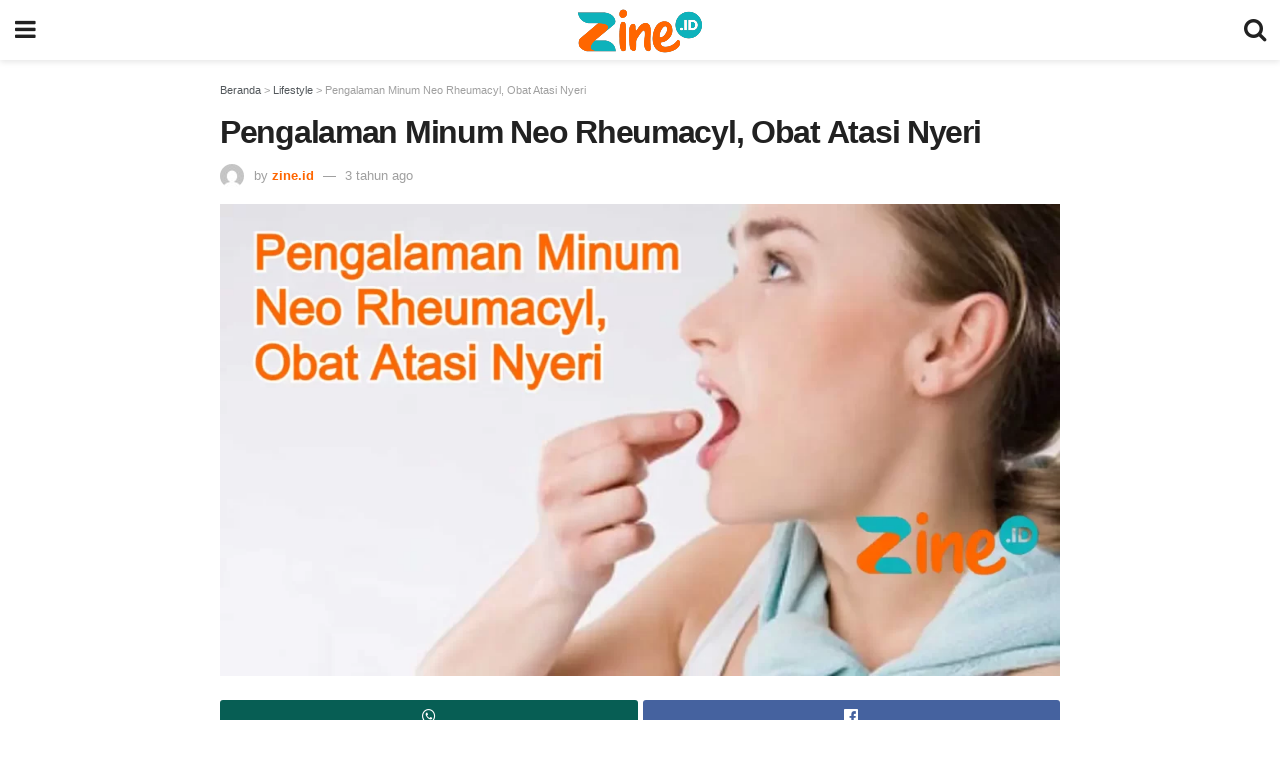

--- FILE ---
content_type: text/html; charset=utf-8
request_url: https://www.zine.id/pengalaman-minum-neo-rheumacyl/amp/
body_size: 15216
content:
<!DOCTYPE html>
<html amp lang="id" data-amp-auto-lightbox-disable transformed="self;v=1" i-amphtml-layout="" i-amphtml-no-boilerplate="">
<head><meta charset="utf-8"><meta name="viewport" content="width=device-width,minimum-scale=1,maximum-scale=1,user-scalable=no"><link rel="preconnect" href="https://cdn.ampproject.org"><style amp-runtime="" i-amphtml-version="012512221826001">html{overflow-x:hidden!important}html.i-amphtml-fie{height:100%!important;width:100%!important}html:not([amp4ads]),html:not([amp4ads]) body{height:auto!important}html:not([amp4ads]) body{margin:0!important}body{-webkit-text-size-adjust:100%;-moz-text-size-adjust:100%;-ms-text-size-adjust:100%;text-size-adjust:100%}html.i-amphtml-singledoc.i-amphtml-embedded{-ms-touch-action:pan-y pinch-zoom;touch-action:pan-y pinch-zoom}html.i-amphtml-fie>body,html.i-amphtml-singledoc>body{overflow:visible!important}html.i-amphtml-fie:not(.i-amphtml-inabox)>body,html.i-amphtml-singledoc:not(.i-amphtml-inabox)>body{position:relative!important}html.i-amphtml-ios-embed-legacy>body{overflow-x:hidden!important;overflow-y:auto!important;position:absolute!important}html.i-amphtml-ios-embed{overflow-y:auto!important;position:static}#i-amphtml-wrapper{overflow-x:hidden!important;overflow-y:auto!important;position:absolute!important;top:0!important;left:0!important;right:0!important;bottom:0!important;margin:0!important;display:block!important}html.i-amphtml-ios-embed.i-amphtml-ios-overscroll,html.i-amphtml-ios-embed.i-amphtml-ios-overscroll>#i-amphtml-wrapper{-webkit-overflow-scrolling:touch!important}#i-amphtml-wrapper>body{position:relative!important;border-top:1px solid transparent!important}#i-amphtml-wrapper+body{visibility:visible}#i-amphtml-wrapper+body .i-amphtml-lightbox-element,#i-amphtml-wrapper+body[i-amphtml-lightbox]{visibility:hidden}#i-amphtml-wrapper+body[i-amphtml-lightbox] .i-amphtml-lightbox-element{visibility:visible}#i-amphtml-wrapper.i-amphtml-scroll-disabled,.i-amphtml-scroll-disabled{overflow-x:hidden!important;overflow-y:hidden!important}amp-instagram{padding:54px 0px 0px!important;background-color:#fff}amp-iframe iframe{box-sizing:border-box!important}[amp-access][amp-access-hide]{display:none}[subscriptions-dialog],body:not(.i-amphtml-subs-ready) [subscriptions-action],body:not(.i-amphtml-subs-ready) [subscriptions-section]{display:none!important}amp-experiment,amp-live-list>[update]{display:none}amp-list[resizable-children]>.i-amphtml-loading-container.amp-hidden{display:none!important}amp-list [fetch-error],amp-list[load-more] [load-more-button],amp-list[load-more] [load-more-end],amp-list[load-more] [load-more-failed],amp-list[load-more] [load-more-loading]{display:none}amp-list[diffable] div[role=list]{display:block}amp-story-page,amp-story[standalone]{min-height:1px!important;display:block!important;height:100%!important;margin:0!important;padding:0!important;overflow:hidden!important;width:100%!important}amp-story[standalone]{background-color:#000!important;position:relative!important}amp-story-page{background-color:#757575}amp-story .amp-active>div,amp-story .i-amphtml-loader-background{display:none!important}amp-story-page:not(:first-of-type):not([distance]):not([active]){transform:translateY(1000vh)!important}amp-autocomplete{position:relative!important;display:inline-block!important}amp-autocomplete>input,amp-autocomplete>textarea{padding:0.5rem;border:1px solid rgba(0,0,0,.33)}.i-amphtml-autocomplete-results,amp-autocomplete>input,amp-autocomplete>textarea{font-size:1rem;line-height:1.5rem}[amp-fx^=fly-in]{visibility:hidden}amp-script[nodom],amp-script[sandboxed]{position:fixed!important;top:0!important;width:1px!important;height:1px!important;overflow:hidden!important;visibility:hidden}
/*# sourceURL=/css/ampdoc.css*/[hidden]{display:none!important}.i-amphtml-element{display:inline-block}.i-amphtml-blurry-placeholder{transition:opacity 0.3s cubic-bezier(0.0,0.0,0.2,1)!important;pointer-events:none}[layout=nodisplay]:not(.i-amphtml-element){display:none!important}.i-amphtml-layout-fixed,[layout=fixed][width][height]:not(.i-amphtml-layout-fixed){display:inline-block;position:relative}.i-amphtml-layout-responsive,[layout=responsive][width][height]:not(.i-amphtml-layout-responsive),[width][height][heights]:not([layout]):not(.i-amphtml-layout-responsive),[width][height][sizes]:not(img):not([layout]):not(.i-amphtml-layout-responsive){display:block;position:relative}.i-amphtml-layout-intrinsic,[layout=intrinsic][width][height]:not(.i-amphtml-layout-intrinsic){display:inline-block;position:relative;max-width:100%}.i-amphtml-layout-intrinsic .i-amphtml-sizer{max-width:100%}.i-amphtml-intrinsic-sizer{max-width:100%;display:block!important}.i-amphtml-layout-container,.i-amphtml-layout-fixed-height,[layout=container],[layout=fixed-height][height]:not(.i-amphtml-layout-fixed-height){display:block;position:relative}.i-amphtml-layout-fill,.i-amphtml-layout-fill.i-amphtml-notbuilt,[layout=fill]:not(.i-amphtml-layout-fill),body noscript>*{display:block;overflow:hidden!important;position:absolute;top:0;left:0;bottom:0;right:0}body noscript>*{position:absolute!important;width:100%;height:100%;z-index:2}body noscript{display:inline!important}.i-amphtml-layout-flex-item,[layout=flex-item]:not(.i-amphtml-layout-flex-item){display:block;position:relative;-ms-flex:1 1 auto;flex:1 1 auto}.i-amphtml-layout-fluid{position:relative}.i-amphtml-layout-size-defined{overflow:hidden!important}.i-amphtml-layout-awaiting-size{position:absolute!important;top:auto!important;bottom:auto!important}i-amphtml-sizer{display:block!important}@supports (aspect-ratio:1/1){i-amphtml-sizer.i-amphtml-disable-ar{display:none!important}}.i-amphtml-blurry-placeholder,.i-amphtml-fill-content{display:block;height:0;max-height:100%;max-width:100%;min-height:100%;min-width:100%;width:0;margin:auto}.i-amphtml-layout-size-defined .i-amphtml-fill-content{position:absolute;top:0;left:0;bottom:0;right:0}.i-amphtml-replaced-content,.i-amphtml-screen-reader{padding:0!important;border:none!important}.i-amphtml-screen-reader{position:fixed!important;top:0px!important;left:0px!important;width:4px!important;height:4px!important;opacity:0!important;overflow:hidden!important;margin:0!important;display:block!important;visibility:visible!important}.i-amphtml-screen-reader~.i-amphtml-screen-reader{left:8px!important}.i-amphtml-screen-reader~.i-amphtml-screen-reader~.i-amphtml-screen-reader{left:12px!important}.i-amphtml-screen-reader~.i-amphtml-screen-reader~.i-amphtml-screen-reader~.i-amphtml-screen-reader{left:16px!important}.i-amphtml-unresolved{position:relative;overflow:hidden!important}.i-amphtml-select-disabled{-webkit-user-select:none!important;-ms-user-select:none!important;user-select:none!important}.i-amphtml-notbuilt,[layout]:not(.i-amphtml-element),[width][height][heights]:not([layout]):not(.i-amphtml-element),[width][height][sizes]:not(img):not([layout]):not(.i-amphtml-element){position:relative;overflow:hidden!important;color:transparent!important}.i-amphtml-notbuilt:not(.i-amphtml-layout-container)>*,[layout]:not([layout=container]):not(.i-amphtml-element)>*,[width][height][heights]:not([layout]):not(.i-amphtml-element)>*,[width][height][sizes]:not([layout]):not(.i-amphtml-element)>*{display:none}amp-img:not(.i-amphtml-element)[i-amphtml-ssr]>img.i-amphtml-fill-content{display:block}.i-amphtml-notbuilt:not(.i-amphtml-layout-container),[layout]:not([layout=container]):not(.i-amphtml-element),[width][height][heights]:not([layout]):not(.i-amphtml-element),[width][height][sizes]:not(img):not([layout]):not(.i-amphtml-element){color:transparent!important;line-height:0!important}.i-amphtml-ghost{visibility:hidden!important}.i-amphtml-element>[placeholder],[layout]:not(.i-amphtml-element)>[placeholder],[width][height][heights]:not([layout]):not(.i-amphtml-element)>[placeholder],[width][height][sizes]:not([layout]):not(.i-amphtml-element)>[placeholder]{display:block;line-height:normal}.i-amphtml-element>[placeholder].amp-hidden,.i-amphtml-element>[placeholder].hidden{visibility:hidden}.i-amphtml-element:not(.amp-notsupported)>[fallback],.i-amphtml-layout-container>[placeholder].amp-hidden,.i-amphtml-layout-container>[placeholder].hidden{display:none}.i-amphtml-layout-size-defined>[fallback],.i-amphtml-layout-size-defined>[placeholder]{position:absolute!important;top:0!important;left:0!important;right:0!important;bottom:0!important;z-index:1}amp-img[i-amphtml-ssr]:not(.i-amphtml-element)>[placeholder]{z-index:auto}.i-amphtml-notbuilt>[placeholder]{display:block!important}.i-amphtml-hidden-by-media-query{display:none!important}.i-amphtml-element-error{background:red!important;color:#fff!important;position:relative!important}.i-amphtml-element-error:before{content:attr(error-message)}i-amp-scroll-container,i-amphtml-scroll-container{position:absolute;top:0;left:0;right:0;bottom:0;display:block}i-amp-scroll-container.amp-active,i-amphtml-scroll-container.amp-active{overflow:auto;-webkit-overflow-scrolling:touch}.i-amphtml-loading-container{display:block!important;pointer-events:none;z-index:1}.i-amphtml-notbuilt>.i-amphtml-loading-container{display:block!important}.i-amphtml-loading-container.amp-hidden{visibility:hidden}.i-amphtml-element>[overflow]{cursor:pointer;position:relative;z-index:2;visibility:hidden;display:initial;line-height:normal}.i-amphtml-layout-size-defined>[overflow]{position:absolute}.i-amphtml-element>[overflow].amp-visible{visibility:visible}template{display:none!important}.amp-border-box,.amp-border-box *,.amp-border-box :after,.amp-border-box :before{box-sizing:border-box}amp-pixel{display:none!important}amp-analytics,amp-auto-ads,amp-story-auto-ads{position:fixed!important;top:0!important;width:1px!important;height:1px!important;overflow:hidden!important;visibility:hidden}amp-story{visibility:hidden!important}html.i-amphtml-fie>amp-analytics{position:initial!important}[visible-when-invalid]:not(.visible),form [submit-error],form [submit-success],form [submitting]{display:none}amp-accordion{display:block!important}@media (min-width:1px){:where(amp-accordion>section)>:first-child{margin:0;background-color:#efefef;padding-right:20px;border:1px solid #dfdfdf}:where(amp-accordion>section)>:last-child{margin:0}}amp-accordion>section{float:none!important}amp-accordion>section>*{float:none!important;display:block!important;overflow:hidden!important;position:relative!important}amp-accordion,amp-accordion>section{margin:0}amp-accordion:not(.i-amphtml-built)>section>:last-child{display:none!important}amp-accordion:not(.i-amphtml-built)>section[expanded]>:last-child{display:block!important}
/*# sourceURL=/css/ampshared.css*/</style><meta name="amp-to-amp-navigation" content="AMP-Redirect-To; AMP.navigateTo"><meta name="description" content="Neo Rheumacyl adalah obat pegal linu yang dipakai banyak orang. Sebelumnya mencoba Anda bisa simak pengalaman minum Neo Rheumacyl."><meta property="og:locale" content="id_ID"><meta property="og:type" content="article"><meta property="og:title" content="Pengalaman Minum Neo Rheumacyl, Obat Atasi Nyeri - Zine.ID"><meta property="og:description" content="Neo Rheumacyl adalah obat pegal linu yang dipakai banyak orang. Sebelumnya mencoba Anda bisa simak pengalaman minum Neo Rheumacyl."><meta property="og:url" content="https://www.zine.id/pengalaman-minum-neo-rheumacyl/"><meta property="og:site_name" content="Zine.ID"><meta property="article:publisher" content="https://www.facebook.com/Zineid-166320342193316"><meta property="article:author" content="https://web.facebook.com/zinedotid"><meta property="article:published_time" content="2023-01-17T13:34:47+00:00"><meta property="article:modified_time" content="2023-01-17T13:34:48+00:00"><meta property="og:image" content="https://www.zine.id/wp-content/uploads/2023/01/Pengalaman-Minum-Neo-Rheumacyl.webp"><meta property="og:image:width" content="1280"><meta property="og:image:height" content="720"><meta property="og:image:type" content="image/webp"><meta name="author" content="zine.id"><meta name="twitter:card" content="summary_large_image"><meta name="twitter:label1" content="Ditulis oleh"><meta name="twitter:data1" content="zine.id"><meta name="twitter:label2" content="Estimasi waktu membaca"><meta name="twitter:data2" content="7 menit"><meta name="msapplication-TileImage" content="https://www.zine.id/wp-content/uploads/2024/04/favicon.png"><meta name="robots" content="index, follow, max-image-preview:large, max-snippet:-1, max-video-preview:-1"><meta name="generator" content="AMP Plugin v2.5.5; mode=reader; theme=legacy"><meta name="generator" content="WordPress 6.9"><script async="" src="https://cdn.ampproject.org/v0.mjs" type="module" crossorigin="anonymous"></script><script async nomodule src="https://cdn.ampproject.org/v0.js" crossorigin="anonymous"></script><script src="https://cdn.ampproject.org/v0/amp-analytics-0.1.mjs" async="" custom-element="amp-analytics" type="module" crossorigin="anonymous"></script><script async nomodule src="https://cdn.ampproject.org/v0/amp-analytics-0.1.js" crossorigin="anonymous" custom-element="amp-analytics"></script><script src="https://cdn.ampproject.org/v0/amp-auto-ads-0.1.mjs" async="" custom-element="amp-auto-ads" type="module" crossorigin="anonymous"></script><script async nomodule src="https://cdn.ampproject.org/v0/amp-auto-ads-0.1.js" crossorigin="anonymous" custom-element="amp-auto-ads"></script><script custom-element="amp-form" src="https://cdn.ampproject.org/v0/amp-form-0.1.mjs" async type="module" crossorigin="anonymous"></script><script async nomodule src="https://cdn.ampproject.org/v0/amp-form-0.1.js" crossorigin="anonymous" custom-element="amp-form"></script><script custom-element="amp-sidebar" src="https://cdn.ampproject.org/v0/amp-sidebar-0.1.mjs" async type="module" crossorigin="anonymous"></script><script async nomodule src="https://cdn.ampproject.org/v0/amp-sidebar-0.1.js" crossorigin="anonymous" custom-element="amp-sidebar"></script><link rel="icon" href="https://www.zine.id/wp-content/uploads/2024/04/favicon-75x75.png" sizes="32x32"><link rel="icon" href="https://www.zine.id/wp-content/uploads/2024/04/favicon.png" sizes="192x192"><link href="https://maxcdn.bootstrapcdn.com/font-awesome/4.7.0/css/font-awesome.min.css" rel="stylesheet" type="text/css"><style amp-custom="">#amp-mobile-version-switcher{left:0;position:absolute;width:100%;z-index:100}#amp-mobile-version-switcher>a{background-color:#444;border:0;color:#eaeaea;display:block;font-family:-apple-system,BlinkMacSystemFont,Segoe UI,Roboto,Oxygen-Sans,Ubuntu,Cantarell,Helvetica Neue,sans-serif;font-size:16px;font-weight:600;padding:15px 0;text-align:center;-webkit-text-decoration:none;text-decoration:none}#amp-mobile-version-switcher>a:active,#amp-mobile-version-switcher>a:focus,#amp-mobile-version-switcher>a:hover{-webkit-text-decoration:underline;text-decoration:underline}:root :where(p.has-background){padding:1.25em 2.375em}:where(p.has-text-color:not(.has-link-color)) a{color:inherit}.wp-block-image>a,.wp-block-image>figure>a{display:inline-block}.wp-block-image amp-img{box-sizing:border-box;height:auto;max-width:100%;vertical-align:bottom}.wp-block-image[data-amp-original-style*=border-radius] amp-img,.wp-block-image[data-amp-original-style*=border-radius]>a{border-radius:inherit}.wp-block-image :where(figcaption){margin-bottom:1em;margin-top:.5em}.wp-block-image figure{margin:0}@keyframes show-content-image{0%{visibility:hidden}99%{visibility:hidden}to{visibility:visible}}@keyframes turn-on-visibility{0%{opacity:0}to{opacity:1}}@keyframes turn-off-visibility{0%{opacity:1;visibility:visible}99%{opacity:0;visibility:visible}to{opacity:0;visibility:hidden}}@keyframes lightbox-zoom-in{0%{transform:translate(calc(( -100vw + var(--wp--lightbox-scrollbar-width) ) / 2 + var(--wp--lightbox-initial-left-position)),calc(-50vh + var(--wp--lightbox-initial-top-position))) scale(var(--wp--lightbox-scale))}to{transform:translate(-50%,-50%) scale(1)}}@keyframes lightbox-zoom-out{0%{transform:translate(-50%,-50%) scale(1);visibility:visible}99%{visibility:visible}to{transform:translate(calc(( -100vw + var(--wp--lightbox-scrollbar-width) ) / 2 + var(--wp--lightbox-initial-left-position)),calc(-50vh + var(--wp--lightbox-initial-top-position))) scale(var(--wp--lightbox-scale));visibility:hidden}}ul{box-sizing:border-box}:root :where(.wp-block-list.has-background){padding:1.25em 2.375em}:where(.wp-block-button__link){border-radius:9999px;box-shadow:none;padding:calc(.667em + 2px) calc(1.333em + 2px);text-decoration:none}:root :where(.wp-block-button .wp-block-button__link.is-style-outline),:root :where(.wp-block-button.is-style-outline>.wp-block-button__link){border:2px solid;padding:.667em 1.333em}:root :where(.wp-block-button .wp-block-button__link.is-style-outline:not(.has-text-color)),:root :where(.wp-block-button.is-style-outline>.wp-block-button__link:not(.has-text-color)){color:currentColor}:root :where(.wp-block-button .wp-block-button__link.is-style-outline:not(.has-background)),:root :where(.wp-block-button.is-style-outline>.wp-block-button__link:not(.has-background)){background-color:initial;background-image:none}:where(.wp-block-columns){margin-bottom:1.75em}:where(.wp-block-columns.has-background){padding:1.25em 2.375em}:where(.wp-block-post-comments input[type=submit]){border:none}:where(.wp-block-cover-image:not(.has-text-color)),:where(.wp-block-cover:not(.has-text-color)){color:#fff}:where(.wp-block-cover-image.is-light:not(.has-text-color)),:where(.wp-block-cover.is-light:not(.has-text-color)){color:#000}:root :where(.wp-block-cover h1:not(.has-text-color)),:root :where(.wp-block-cover h2:not(.has-text-color)),:root :where(.wp-block-cover h3:not(.has-text-color)),:root :where(.wp-block-cover h4:not(.has-text-color)),:root :where(.wp-block-cover h5:not(.has-text-color)),:root :where(.wp-block-cover h6:not(.has-text-color)),:root :where(.wp-block-cover p:not(.has-text-color)){color:inherit}:where(.wp-block-file){margin-bottom:1.5em}:where(.wp-block-file__button){border-radius:2em;display:inline-block;padding:.5em 1em}:where(.wp-block-file__button):where(a):active,:where(.wp-block-file__button):where(a):focus,:where(.wp-block-file__button):where(a):hover,:where(.wp-block-file__button):where(a):visited{box-shadow:none;color:#fff;opacity:.85;text-decoration:none}:where(.wp-block-form-input__input){font-size:1em;margin-bottom:.5em;padding:0 .5em}:where(.wp-block-form-input__input)[type=date],:where(.wp-block-form-input__input)[type=datetime-local],:where(.wp-block-form-input__input)[type=datetime],:where(.wp-block-form-input__input)[type=email],:where(.wp-block-form-input__input)[type=month],:where(.wp-block-form-input__input)[type=number],:where(.wp-block-form-input__input)[type=password],:where(.wp-block-form-input__input)[type=search],:where(.wp-block-form-input__input)[type=tel],:where(.wp-block-form-input__input)[type=text],:where(.wp-block-form-input__input)[type=time],:where(.wp-block-form-input__input)[type=url],:where(.wp-block-form-input__input)[type=week]{border-style:solid;border-width:1px;line-height:2;min-height:2em}:where(.wp-block-group.wp-block-group-is-layout-constrained){position:relative}.wp-block-image>a,.wp-block-image>figure>a{display:inline-block}.wp-block-image amp-img{box-sizing:border-box;height:auto;max-width:100%;vertical-align:bottom}.wp-block-image[data-amp-original-style*=border-radius] amp-img,.wp-block-image[data-amp-original-style*=border-radius]>a{border-radius:inherit}.wp-block-image :where(figcaption){margin-bottom:1em;margin-top:.5em}.wp-block-image figure{margin:0}@keyframes show-content-image{0%{visibility:hidden}99%{visibility:hidden}to{visibility:visible}}@keyframes turn-on-visibility{0%{opacity:0}to{opacity:1}}@keyframes turn-off-visibility{0%{opacity:1;visibility:visible}99%{opacity:0;visibility:visible}to{opacity:0;visibility:hidden}}@keyframes lightbox-zoom-in{0%{transform:translate(calc(( -100vw + var(--wp--lightbox-scrollbar-width) ) / 2 + var(--wp--lightbox-initial-left-position)),calc(-50vh + var(--wp--lightbox-initial-top-position))) scale(var(--wp--lightbox-scale))}to{transform:translate(-50%,-50%) scale(1)}}@keyframes lightbox-zoom-out{0%{transform:translate(-50%,-50%) scale(1);visibility:visible}99%{visibility:visible}to{transform:translate(calc(( -100vw + var(--wp--lightbox-scrollbar-width) ) / 2 + var(--wp--lightbox-initial-left-position)),calc(-50vh + var(--wp--lightbox-initial-top-position))) scale(var(--wp--lightbox-scale));visibility:hidden}}:where(.wp-block-latest-comments:not([data-amp-original-style*=line-height] .wp-block-latest-comments__comment)){line-height:1.1}:where(.wp-block-latest-comments:not([data-amp-original-style*=line-height] .wp-block-latest-comments__comment-excerpt p)){line-height:1.8}:root :where(.wp-block-latest-posts.is-grid){padding:0}:root :where(.wp-block-latest-posts.wp-block-latest-posts__list){padding-left:0}ul{box-sizing:border-box}:root :where(.wp-block-list.has-background){padding:1.25em 2.375em}:where(.wp-block-navigation.has-background .wp-block-navigation-item a:not(.wp-element-button)),:where(.wp-block-navigation.has-background .wp-block-navigation-submenu a:not(.wp-element-button)){padding:.5em 1em}:where(.wp-block-navigation .wp-block-navigation__submenu-container .wp-block-navigation-item a:not(.wp-element-button)),:where(.wp-block-navigation .wp-block-navigation__submenu-container .wp-block-navigation-submenu a:not(.wp-element-button)),:where(.wp-block-navigation .wp-block-navigation__submenu-container .wp-block-navigation-submenu button.wp-block-navigation-item__content),:where(.wp-block-navigation .wp-block-navigation__submenu-container .wp-block-pages-list__item button.wp-block-navigation-item__content){padding:.5em 1em}@keyframes overlay-menu__fade-in-animation{0%{opacity:0;transform:translateY(.5em)}to{opacity:1;transform:translateY(0)}}:root :where(p.has-background){padding:1.25em 2.375em}:where(p.has-text-color:not(.has-link-color)) a{color:inherit}:where(.wp-block-post-comments-form input:not([type=submit])),:where(.wp-block-post-comments-form textarea){border:1px solid #949494;font-family:inherit;font-size:1em}:where(.wp-block-post-comments-form input:where(:not([type=submit]):not([type=checkbox]))),:where(.wp-block-post-comments-form textarea){padding:calc(.667em + 2px)}:where(.wp-block-post-excerpt){box-sizing:border-box;margin-bottom:var(--wp--style--block-gap);margin-top:var(--wp--style--block-gap)}:where(.wp-block-preformatted.has-background){padding:1.25em 2.375em}:where(.wp-block-search__button){border:1px solid #ccc;padding:6px 10px}:where(.wp-block-search__input){appearance:none;border:1px solid #949494;flex-grow:1;font-family:inherit;font-size:inherit;font-style:inherit;font-weight:inherit;letter-spacing:inherit;line-height:inherit;margin-left:0;margin-right:0;min-width:3rem;padding:8px;text-transform:inherit}:where(.wp-block-search__input):not(#_#_#_#_#_#_#_){text-decoration:unset}:where(.wp-block-search__button-inside .wp-block-search__inside-wrapper){background-color:#fff;border:1px solid #949494;box-sizing:border-box;padding:4px}:where(.wp-block-search__button-inside .wp-block-search__inside-wrapper) :where(.wp-block-search__button){padding:4px 8px}:root :where(.wp-block-separator.is-style-dots){height:auto;line-height:1;text-align:center}:root :where(.wp-block-separator.is-style-dots):before{color:currentColor;content:"···";font-family:serif;font-size:1.5em;letter-spacing:2em;padding-left:2em}:root :where(.wp-block-site-logo.is-style-rounded){border-radius:9999px}:root :where(.wp-block-social-links .wp-social-link a){padding:.25em}:root :where(.wp-block-social-links.is-style-logos-only .wp-social-link a){padding:0}:root :where(.wp-block-social-links.is-style-pill-shape .wp-social-link a){padding-left:.6666666667em;padding-right:.6666666667em}:root :where(.wp-block-tag-cloud.is-style-outline){display:flex;flex-wrap:wrap;gap:1ch}:root :where(.wp-block-tag-cloud.is-style-outline a){border:1px solid;margin-right:0;padding:1ch 2ch}:root :where(.wp-block-tag-cloud.is-style-outline a):not(#_#_#_#_#_#_#_#_){font-size:unset;text-decoration:none}:root :where(.wp-block-table-of-contents){box-sizing:border-box}:where(.wp-block-term-description){box-sizing:border-box;margin-bottom:var(--wp--style--block-gap);margin-top:var(--wp--style--block-gap)}:where(pre.wp-block-verse){font-family:inherit}:root{--wp-block-synced-color:#7a00df;--wp-block-synced-color--rgb:122,0,223;--wp-bound-block-color:var(--wp-block-synced-color);--wp-editor-canvas-background:#ddd;--wp-admin-theme-color:#007cba;--wp-admin-theme-color--rgb:0,124,186;--wp-admin-theme-color-darker-10:#006ba1;--wp-admin-theme-color-darker-10--rgb:0,107,160.5;--wp-admin-theme-color-darker-20:#005a87;--wp-admin-theme-color-darker-20--rgb:0,90,135;--wp-admin-border-width-focus:2px}@media (min-resolution:192dpi){:root{--wp-admin-border-width-focus:1.5px}}:root{--wp--preset--font-size--normal:16px;--wp--preset--font-size--huge:42px}.screen-reader-text{border:0;clip-path:inset(50%);height:1px;margin:-1px;overflow:hidden;padding:0;position:absolute;width:1px}.screen-reader-text:not(#_#_#_#_#_#_#_){word-wrap:normal}.screen-reader-text:focus{background-color:#ddd;clip-path:none;color:#444;display:block;font-size:1em;height:auto;left:5px;line-height:normal;padding:15px 23px 14px;text-decoration:none;top:5px;width:auto;z-index:100000}html :where(.has-border-color){border-style:solid}html :where([data-amp-original-style*=border-top-color]){border-top-style:solid}html :where([data-amp-original-style*=border-right-color]){border-right-style:solid}html :where([data-amp-original-style*=border-bottom-color]){border-bottom-style:solid}html :where([data-amp-original-style*=border-left-color]){border-left-style:solid}html :where([data-amp-original-style*=border-width]){border-style:solid}html :where([data-amp-original-style*=border-top-width]){border-top-style:solid}html :where([data-amp-original-style*=border-right-width]){border-right-style:solid}html :where([data-amp-original-style*=border-bottom-width]){border-bottom-style:solid}html :where([data-amp-original-style*=border-left-width]){border-left-style:solid}html :where(amp-img[class*=wp-image-]),html :where(amp-anim[class*=wp-image-]){height:auto;max-width:100%}:where(figure){margin:0 0 1em}html :where(.is-position-sticky){--wp-admin--admin-bar--position-offset:var(--wp-admin--admin-bar--height,0px)}@media screen and (max-width:600px){html :where(.is-position-sticky){--wp-admin--admin-bar--position-offset:0px}}amp-img.amp-wp-enforced-sizes{object-fit:contain}amp-img img,amp-img noscript{image-rendering:inherit;object-fit:inherit;object-position:inherit}.amp-wp-enforced-sizes{max-width:100%;margin:0 auto}.clearfix:before,.clearfix:after{content:" ";display:table}.clearfix:after{clear:both}body,html{height:100%;margin:0}body{background-color:#fff;color:#000;font-family:-apple-system,BlinkMacSystemFont,"Segoe UI","Roboto","Oxygen-Sans","Ubuntu","Cantarell","Helvetica Neue",sans-serif;font-size:14px;line-height:1.7857142857143em;text-rendering:optimizeLegibility;-webkit-font-smoothing:antialiased;-moz-osx-font-smoothing:grayscale}h1,h2,h3,.amp-wp-title{color:#212121}body,input,.btn{font-family:Helvetica Neue,Helvetica,Roboto,Arial,sans-serif}.amp-wp-article-content p{font-family:Helvetica Neue,Helvetica,Roboto,Arial,sans-serif}.jeg_mobile_wrapper{font-family:Helvetica Neue,Helvetica,Roboto,Arial,sans-serif}.jeg_mobile_menu{font-family:Helvetica Neue,Helvetica,Roboto,Arial,sans-serif}.amp-wp-title{font-family:Helvetica Neue,Helvetica,Roboto,Arial,sans-serif}::-moz-selection{background:#fde69a;color:#212121;text-shadow:none}::-webkit-selection{background:#fde69a;color:#212121;text-shadow:none}::selection{background:#fde69a;color:#212121;text-shadow:none}p,ul,figure{margin:0 0 1em;padding:0}a,a:visited{text-decoration:none}a:hover,a:active,a:focus{color:#212121}a,a:visited,#breadcrumbs a:hover,.amp-related-content h3 a:hover,.amp-related-content h3 a:focus{color:#f60}.amp-wp-header{text-align:center;background-color:#fff;height:60px;box-shadow:0 2px 6px rgba(0,0,0,.1)}.amp-wp-header .jeg_mobile_logo{display:flex;align-items:center;justify-content:center;flex:1 0 0%;background-image:url("https://zine.id/wp-content/uploads/2021/08/logo-zine.id-footer.png")}@media only screen and (-webkit-min-device-pixel-ratio: 2),
only screen and (     -o-min-device-pixel-ratio: 2/1),
only screen and (        min-device-pixel-ratio: 2),
only screen and (                min-resolution: 192dpi),
only screen and (                min-resolution: 2dppx){.amp-wp-header .jeg_mobile_logo{background-image:url("https://www.zine.id/wp-content/uploads/2021/08/logo-zine.id-footer-retina.png");background-size:auto 40px}}.amp-wp-header div{color:#fff;font-size:1em;font-weight:400;margin:0 auto;position:relative;display:flex;flex-wrap:wrap;flex-direction:row;width:100%;height:100%}.amp-wp-header a{text-align:center;width:100%;height:100%;display:block;background-position:center center;background-repeat:no-repeat}.amp-wp-article{color:#333;font-size:16px;line-height:1.625em;margin:22px auto 30px;padding:0 15px;max-width:840px;overflow-wrap:break-word;word-wrap:break-word}.amp-wp-breadcrumb{margin:-5px auto 10px;font-size:11px;color:#a0a0a0}#breadcrumbs a{color:#53585c}#breadcrumbs .fa{padding:0 3px}.amp-wp-article-header{margin-bottom:15px}.amp-wp-title{display:block;width:100%;font-size:32px;font-weight:bold;line-height:1.15;margin:0 0 .4em;letter-spacing:-.04em}.amp-wp-meta{color:#a0a0a0;list-style:none;font-size:smaller}.amp-wp-meta li{display:inline-block;line-height:1}.amp-wp-byline amp-img,.amp-wp-byline .amp-wp-author{display:inline-block}.amp-wp-author a{font-weight:bold}.amp-wp-byline amp-img{border-radius:100%;position:relative;margin-right:6px;vertical-align:middle}.amp-wp-posted-on{margin-left:5px}.amp-wp-posted-on:before{content:"—";margin-right:5px}.amp-wp-article-featured-image amp-img{margin:0 auto}.jeg_share_amp_container{margin:0 0 15px}.jeg_sharelist{float:none;display:-webkit-flex;display:-ms-flexbox;display:flex;-webkit-flex-wrap:wrap;-ms-flex-wrap:wrap;flex-wrap:wrap;-webkit-align-items:flex-start;-ms-flex-align:start;align-items:flex-start}.jeg_share_button a{display:-webkit-flex;display:-ms-flexbox;display:flex;-webkit-flex:1;-ms-flex:1;flex:1;-webkit-justify-content:center;-ms-flex-pack:center;justify-content:center;-webkit-backface-visibility:hidden;backface-visibility:hidden}.jeg_share_button a{float:left;width:auto;height:32px;line-height:32px;white-space:nowrap;padding:0 10px;color:#fff;background:#212121;margin:0 5px 5px 0;border-radius:3px;text-align:center;-webkit-transition:.2s;-o-transition:.2s;transition:.2s}.jeg_share_button a:last-child{margin-right:0}.jeg_share_button a:hover{opacity:.75}.jeg_share_button a > span{display:none}.jeg_share_button .fa{font-size:16px;line-height:inherit}.jeg_share_button .jeg_btn-facebook{background:#45629f}.jeg_share_button .jeg_btn-whatsapp{background:#075e54}.amp-wp-article-content{color:#000}.amp-wp-article-content ul{margin:0 0 1.5em 1.5em}.amp-wp-article-content li{margin-bottom:.5em}.amp-wp-article-content ul{list-style:square}.amp-wp-article-content amp-img{margin:0 auto 15px}.amp-wp-article-content .wp-caption amp-img{margin-bottom:0px}.amp-wp-article-content h1,.amp-wp-article-content h2,.amp-wp-article-content h3{font-weight:500}.wp-caption{max-width:100%;box-sizing:border-box}.wp-caption a{color:#a0a0a0;text-decoration:underline}.amp-wp-meta-taxonomy{display:block;list-style:none;margin:20px 0;border-bottom:2px solid #eee}.amp-wp-meta-taxonomy span{font-weight:bold}.amp-wp-tax-category,.amp-wp-tax-tag{font-size:smaller;line-height:1.4em;margin:0 0 1em}.amp-wp-tax-tag span{font-weight:bold;margin-right:3px}.amp-wp-tax-tag a{color:#616161;background:#f5f5f5;display:inline-block;line-height:normal;padding:3px 8px;margin:0 3px 5px 0;-webkit-transition:all .2s linear;-o-transition:all .2s linear;transition:all .2s linear}.amp-wp-tax-tag a:hover{color:#fff;background:#f60}.amp-related-wrapper h2{font-size:16px;font-weight:bold;margin-bottom:10px}.amp-related-content{margin-bottom:15px;overflow:hidden}.amp-related-content amp-img{float:left;width:100px}.amp-related-text{margin-left:100px;padding-left:15px}.amp-related-content h3{font-size:14px;font-weight:500;line-height:1.4em;margin:0 0 5px}.amp-related-content h3 a{color:#212121}.amp-related-content .amp-related-meta{color:#a0a0a0;font-size:10px;line-height:normal;text-transform:uppercase}.amp-related-date{margin-left:5px}.amp-related-date:before{content:"—";margin-right:5px}.amp-wp-footer{background:#f5f5f5;color:#999;text-align:center}.amp-wp-footer .amp-wp-footer-inner{margin:0 auto;padding:15px;position:relative}.amp-wp-footer h2{font-size:1em;line-height:1.375em;margin:0 0 .5em}.amp-wp-footer .back-to-top{font-size:11px;text-transform:uppercase;letter-spacing:1px}.amp-wp-footer p{font-size:12px;line-height:1.5em;margin:1em 2em .6em}.amp-wp-footer a{color:#53585c;text-decoration:none}.amp-wp-social-footer a:not(:last-child){margin-right:.8em}.amp_ad_wrapper{text-align:center}.toggle_btn,.amp-wp-header .jeg_search_toggle{color:#212121;background:transparent;font-size:24px;flex:0 1 50px;width:50px;height:60px;line-height:60px;text-align:center;border:none;padding:0;outline:0}.amp-wp-header .jeg_search_toggle{left:auto;right:0}#sidebar{background-color:#fff;width:100%;max-width:320px}#sidebar > div:nth-child(3){display:none}.jeg_mobile_wrapper{height:100%;overflow-x:hidden;overflow-y:auto}.jeg_mobile_wrapper .nav_wrap{min-height:100%;display:flex;flex-direction:column;position:relative}.jeg_mobile_wrapper .nav_wrap:before{content:"";position:absolute;top:0;left:0;right:0;bottom:0;min-height:100%;z-index:-1}.jeg_mobile_wrapper .item_main{flex:1}.jeg_mobile_wrapper .item_bottom{-webkit-box-pack:end;-ms-flex-pack:end;justify-content:flex-end}.jeg_aside_item{display:block;padding:20px;border-bottom:1px solid #eee}.item_bottom .jeg_aside_item{padding:10px 20px;border-bottom:0}.item_bottom .jeg_aside_item:first-child{padding-top:20px}.item_bottom .jeg_aside_item:last-child{padding-bottom:20px}.jeg_aside_item:last-child{border-bottom:0}.jeg_aside_item:after{content:"";display:table;clear:both}.jeg_mobile_menu li a{color:#212121;margin-bottom:15px;display:block;font-size:18px;line-height:1.444em;font-weight:bold;position:relative}.jeg_mobile_menu li a:hover{color:#f70d28}.jeg_mobile_menu,.jeg_mobile_menu ul{list-style:none;margin:0px}.jeg_mobile_menu ul{padding-bottom:10px;padding-left:20px}.jeg_mobile_menu ul li a{color:#757575;font-size:15px;font-weight:normal;margin-bottom:12px;padding-bottom:5px;border-bottom:1px solid #eee}.jeg_mobile_wrapper .socials_widget{display:-webkit-box;display:-ms-flexbox;display:flex}.jeg_mobile_wrapper .socials_widget a{margin-bottom:0;display:block}.jeg_search_wrapper .jeg_search_input{width:100%;vertical-align:middle;height:40px;padding:.5em 30px .5em 14px;box-sizing:border-box}.jeg_mobile_wrapper .jeg_search_result{width:100%;border-left:0;border-right:0;right:0}.jeg_aside_copyright{font-size:11px;color:#757575;letter-spacing:.5px}.jeg_aside_copyright a{color:inherit;border-bottom:1px solid #aaa}.jeg_aside_copyright p{margin-bottom:1.2em}.jeg_aside_copyright p:last-child{margin-bottom:0}.socials_widget a{display:inline-block;margin:0 10px 10px 0;text-decoration:none}.socials_widget a:last-child{margin-right:0}.socials_widget a .fa{font-size:1em;display:inline-block;width:38px;line-height:36px;white-space:nowrap;color:#fff;text-align:center;-webkit-transition:all .2s ease-in-out;-o-transition:all .2s ease-in-out;transition:all .2s ease-in-out}.socials_widget.circle a .fa{border-radius:100%}.socials_widget .jeg_facebook .fa{background:#45629f}.socials_widget .jeg_instagram .fa{background:#125d8f}.socials_widget .jeg_youtube .fa{background:#c61d23}.jeg_search_wrapper{position:relative}.jeg_search_wrapper .jeg_search_form{display:block;position:relative;line-height:normal;min-width:60%}.jeg_search_no_expand .jeg_search_toggle{display:none}.jeg_mobile_wrapper .jeg_search_result{width:100%;border-left:0;border-right:0;right:0}.jeg_search_hide{display:none}.jeg_mobile_wrapper .jeg_search_no_expand .jeg_search_input{box-shadow:inset 0 2px 2px rgba(0,0,0,.05)}.jeg_mobile_wrapper .jeg_search_result{width:100%;border-left:0;border-right:0;right:0}.jeg_search_no_expand.round .jeg_search_input{border-radius:33px;padding:.5em 15px}.jeg_search_no_expand.round .jeg_search_button{padding-right:12px}input:not([type="submit"]){display:inline-block;background:#fff;border:1px solid #e0e0e0;border-radius:0;padding:7px 14px;height:40px;outline:none;font-size:14px;font-weight:300;margin:0;width:100%;max-width:100%;-webkit-transition:all .2s ease;transition:.25s ease;box-shadow:none}input[type="submit"],.btn{border:none;background:#f70d28;color:#fff;padding:0 20px;line-height:40px;height:40px;display:inline-block;cursor:pointer;text-transform:uppercase;font-size:13px;font-weight:bold;letter-spacing:2px;outline:0;-webkit-appearance:none;-webkit-transition:.3s ease;transition:.3s ease}.jeg_search_wrapper .jeg_search_button{color:#212121;background:transparent;border:0;font-size:14px;outline:none;cursor:pointer;position:absolute;height:auto;min-height:unset;top:0;bottom:0;right:0;padding:0 10px;transition:none}@media only screen and (max-width: 320px){#sidebar{max-width:275px}}.amp-wp-74d4b08:not(#_#_#_#_#_){font-size:17px}

/*# sourceURL=amp-custom.css */</style><link rel="canonical" href="https://www.zine.id/pengalaman-minum-neo-rheumacyl/"><script type="application/ld+json" class="yoast-schema-graph">{"@context":"https://schema.org","@graph":[{"@type":"Article","@id":"https://www.zine.id/pengalaman-minum-neo-rheumacyl/#article","isPartOf":{"@id":"https://www.zine.id/pengalaman-minum-neo-rheumacyl/"},"author":{"name":"zine.id","@id":"https://www.zine.id/#/schema/person/20bf23be8db31e767fec0b30bdc0ad73"},"headline":"Pengalaman Minum Neo Rheumacyl, Obat Atasi Nyeri","datePublished":"2023-01-17T13:34:47+00:00","dateModified":"2023-01-17T13:34:48+00:00","mainEntityOfPage":{"@id":"https://www.zine.id/pengalaman-minum-neo-rheumacyl/"},"wordCount":1034,"publisher":{"@id":"https://www.zine.id/#organization"},"image":{"@id":"https://www.zine.id/pengalaman-minum-neo-rheumacyl/#primaryimage"},"thumbnailUrl":"https://www.zine.id/wp-content/uploads/2023/01/Pengalaman-Minum-Neo-Rheumacyl.webp","keywords":["Neo Rheumacyl","pengalaman"],"articleSection":["Lifestyle"],"inLanguage":"id"},{"@type":"WebPage","@id":"https://www.zine.id/pengalaman-minum-neo-rheumacyl/","url":"https://www.zine.id/pengalaman-minum-neo-rheumacyl/","name":"Pengalaman Minum Neo Rheumacyl, Obat Atasi Nyeri - Zine.ID","isPartOf":{"@id":"https://www.zine.id/#website"},"primaryImageOfPage":{"@id":"https://www.zine.id/pengalaman-minum-neo-rheumacyl/#primaryimage"},"image":{"@id":"https://www.zine.id/pengalaman-minum-neo-rheumacyl/#primaryimage"},"thumbnailUrl":"https://www.zine.id/wp-content/uploads/2023/01/Pengalaman-Minum-Neo-Rheumacyl.webp","datePublished":"2023-01-17T13:34:47+00:00","dateModified":"2023-01-17T13:34:48+00:00","description":"Neo Rheumacyl adalah obat pegal linu yang dipakai banyak orang. Sebelumnya mencoba Anda bisa simak pengalaman minum Neo Rheumacyl.","breadcrumb":{"@id":"https://www.zine.id/pengalaman-minum-neo-rheumacyl/#breadcrumb"},"inLanguage":"id","potentialAction":[{"@type":"ReadAction","target":["https://www.zine.id/pengalaman-minum-neo-rheumacyl/"]}]},{"@type":"ImageObject","inLanguage":"id","@id":"https://www.zine.id/pengalaman-minum-neo-rheumacyl/#primaryimage","url":"https://www.zine.id/wp-content/uploads/2023/01/Pengalaman-Minum-Neo-Rheumacyl.webp","contentUrl":"https://www.zine.id/wp-content/uploads/2023/01/Pengalaman-Minum-Neo-Rheumacyl.webp","width":1280,"height":720,"caption":"Pengalaman Minum Neo Rheumacyl"},{"@type":"BreadcrumbList","@id":"https://www.zine.id/pengalaman-minum-neo-rheumacyl/#breadcrumb","itemListElement":[{"@type":"ListItem","position":1,"name":"Beranda","item":"https://www.zine.id/"},{"@type":"ListItem","position":2,"name":"Lifestyle","item":"https://www.zine.id/lifestyle/"},{"@type":"ListItem","position":3,"name":"Pengalaman Minum Neo Rheumacyl, Obat Atasi Nyeri"}]},{"@type":"WebSite","@id":"https://www.zine.id/#website","url":"https://www.zine.id/","name":"Zine.ID","description":"Berita Viral \u0026amp; Trending","publisher":{"@id":"https://www.zine.id/#organization"},"potentialAction":[{"@type":"SearchAction","target":{"@type":"EntryPoint","urlTemplate":"https://www.zine.id/?s={search_term_string}"},"query-input":{"@type":"PropertyValueSpecification","valueRequired":true,"valueName":"search_term_string"}}],"inLanguage":"id"},{"@type":"Organization","@id":"https://www.zine.id/#organization","name":"Zine.ID","url":"https://www.zine.id/","logo":{"@type":"ImageObject","inLanguage":"id","@id":"https://www.zine.id/#/schema/logo/image/","url":"https://www.zine.id/wp-content/uploads/2021/08/logo-zine.id-retina.png","contentUrl":"https://www.zine.id/wp-content/uploads/2021/08/logo-zine.id-retina.png","width":337,"height":120,"caption":"Zine.ID"},"image":{"@id":"https://www.zine.id/#/schema/logo/image/"},"sameAs":["https://www.facebook.com/Zineid-166320342193316","https://www.instagram.com/zineindonesia/","https://www.youtube.com/c/ZineID"]},{"@type":"Person","@id":"https://www.zine.id/#/schema/person/20bf23be8db31e767fec0b30bdc0ad73","name":"zine.id","image":{"@type":"ImageObject","inLanguage":"id","@id":"https://www.zine.id/#/schema/person/image/","url":"https://www.zine.id/wp-content/litespeed/avatar/60672c3e4f448f193439ddfd8f64e8d6.jpg?ver=1767983046","contentUrl":"https://www.zine.id/wp-content/litespeed/avatar/60672c3e4f448f193439ddfd8f64e8d6.jpg?ver=1767983046","caption":"zine.id"},"sameAs":["https://www.zine.id","https://web.facebook.com/zinedotid","https://www.instagram.com/zineindonesia/","https://www.youtube.com/c/ZineID"],"url":"https://www.zine.id/author/zine-id/"}]}</script><link rel="apple-touch-icon" href="https://www.zine.id/wp-content/uploads/2024/04/favicon.png"><title>Pengalaman Minum Neo Rheumacyl, Obat Atasi Nyeri - Zine.ID</title></head>

<body class="">



<header id="#top" class="amp-wp-header normal">
	<div>
		<button on="tap:sidebar.toggle" class="toggle_btn">
			<i class="fa fa-bars"></i>
		</button>
		<a class="jeg_mobile_logo" href="https://www.zine.id/amp/" aria-label="Visit Homepage">
                    </a>
		<a class="jeg_search_toggle" aria-label="Search Button" href="https://www.zine.id/amp/?s=">
			<i class="fa fa-search"></i>
		</a>
	</div>
</header>


<amp-sidebar id="sidebar" layout="nodisplay" side="left" class="normal i-amphtml-layout-nodisplay" hidden="hidden" i-amphtml-layout="nodisplay">
	<div class="jeg_mobile_wrapper">
		<div class="nav_wrap">
    <div class="item_main">
        
<div class="jeg_aside_item jeg_search_wrapper jeg_search_no_expand round">
    <a href="#" aria-label="Search Button" class="jeg_search_toggle"><i class="fa fa-search"></i></a>
    <form action="https://www.zine.id/amp/" method="get" class="jeg_search_form" target="_top">
    <input name="s" class="jeg_search_input" placeholder="Search..." type="text" value="" autocomplete="off">
	<button aria-label="Search Button" type="submit" class="jeg_search_button btn"><i class="fa fa-search"></i></button>
</form>

<div class="jeg_search_result jeg_search_hide with_result">
    <div class="search-result-wrapper">
    </div>
    <div class="search-link search-noresult">
        No Result    </div>
    <div class="search-link search-all-button">
        <i class="fa fa-search"></i> View All Result    </div>
</div></div><div class="jeg_aside_item">
    <ul class="jeg_mobile_menu sf-js-hover"><li id="menu-item-298" class="menu-item menu-item-type-post_type menu-item-object-page menu-item-home menu-item-298"><a href="https://www.zine.id/amp/">HOME</a></li>
<li id="menu-item-1626" class="menu-item menu-item-type-taxonomy menu-item-object-category menu-item-1626"><a href="https://www.zine.id/news/amp/">NEWS</a></li>
<li id="menu-item-1623" class="menu-item menu-item-type-taxonomy menu-item-object-category menu-item-1623"><a href="https://www.zine.id/hits/amp/">HITS</a></li>
<li id="menu-item-1624" class="menu-item menu-item-type-taxonomy menu-item-object-category menu-item-1624"><a href="https://www.zine.id/hobi/amp/">HOBI</a></li>
<li id="menu-item-1625" class="menu-item menu-item-type-taxonomy menu-item-object-category current-post-ancestor current-menu-parent current-post-parent menu-item-1625"><a href="https://www.zine.id/lifestyle/amp/">LIFESTYLE</a></li>
<li id="menu-item-1627" class="menu-item menu-item-type-taxonomy menu-item-object-category menu-item-1627"><a href="https://www.zine.id/tech/amp/">TECH</a></li>
<li id="menu-item-2671" class="menu-item menu-item-type-taxonomy menu-item-object-category menu-item-2671"><a href="https://www.zine.id/bisnis/amp/">BISNIS</a></li>
<li id="menu-item-4177" class="menu-item menu-item-type-taxonomy menu-item-object-category menu-item-4177"><a href="https://www.zine.id/finance/amp/">FINANCE</a></li>
<li id="menu-item-4223" class="menu-item menu-item-type-custom menu-item-object-custom menu-item-has-children menu-item-4223"><a href="#">TOOLS</a>
<ul class="sub-menu">
	<li id="menu-item-4224" class="menu-item menu-item-type-post_type menu-item-object-page menu-item-4224"><a href="https://www.zine.id/generator-nama-korea-berdasarkan-tanggal-lahir/amp/">NAMA KOREA</a></li>
	<li id="menu-item-4225" class="menu-item menu-item-type-post_type menu-item-object-page menu-item-4225"><a href="https://www.zine.id/ig-font/amp/">IG FONT</a></li>
</ul>
</li>
</ul></div>    </div>
    <div class="item_bottom">
        <div class="jeg_aside_item socials_widget circle">
    <a href="https://web.facebook.com/zinedotid/" target="_blank" rel="external noopener nofollow" aria-label="Find us on Facebook" class="jeg_facebook"><i class="fa fa-facebook"></i> </a><a href="https://www.youtube.com/c/ZineID" target="_blank" rel="external noopener nofollow" aria-label="Find us on Youtube" class="jeg_youtube"><i class="fa fa-youtube-play"></i> </a><a href="https://www.instagram.com/zineindonesia/" target="_blank" rel="external noopener nofollow" aria-label="Find us on Instagram" class="jeg_instagram"><i class="fa fa-instagram"></i> </a></div><div class="jeg_aside_item jeg_aside_copyright">
	<p><a href="https://www.zine.id/amp/" title="Berita Trending &amp; Viral">Zine.ID</a> ©Copyright 2024 | All Right Reserved</p>
</div>    </div>
</div>	</div>
</amp-sidebar>


<article class="amp-wp-article">

	<div class="amp-wp-breadcrumb">
		<p id="breadcrumbs"><span><span><a href="https://www.zine.id/amp/">Beranda</a></span> &gt; <span><a href="https://www.zine.id/lifestyle/amp/">Lifestyle</a></span> &gt; <span class="breadcrumb_last" aria-current="page">Pengalaman Minum Neo Rheumacyl, Obat Atasi Nyeri</span></span></p>	</div>

	<header class="amp-wp-article-header">
		<h1 class="amp-wp-title">Pengalaman Minum Neo Rheumacyl, Obat Atasi Nyeri</h1>
				<ul class="amp-wp-meta">
			<li class="amp-wp-byline">
		<amp-img src="https://www.zine.id/wp-content/litespeed/avatar/733c14c5f82ddc623610a60db1ac500a.jpg?ver=1767984755" width="24" height="24" layout="fixed" class="i-amphtml-layout-fixed i-amphtml-layout-size-defined" style="width:24px;height:24px" i-amphtml-layout="fixed"></amp-img>
		<span class="amp-wp-author">by <a href="https://www.zine.id/author/zine-id/amp/">zine.id</a></span>
</li>
<li class="amp-wp-posted-on">
	<time datetime="2023-01-17T13:34:47+00:00">
		3 tahun ago	</time>
</li>
		</ul>
	</header>

		<figure class="amp-wp-article-featured-image wp-caption">
		<amp-img width="1024" height="576" src="https://www.zine.id/wp-content/uploads/2023/01/Pengalaman-Minum-Neo-Rheumacyl-1024x576.webp" class="attachment-large size-large wp-post-image amp-wp-enforced-sizes i-amphtml-layout-intrinsic i-amphtml-layout-size-defined" alt="Pengalaman Minum Neo Rheumacyl" srcset="https://www.zine.id/wp-content/uploads/2023/01/Pengalaman-Minum-Neo-Rheumacyl-1024x576.webp 1024w, https://www.zine.id/wp-content/uploads/2023/01/Pengalaman-Minum-Neo-Rheumacyl-300x169.webp 300w, https://www.zine.id/wp-content/uploads/2023/01/Pengalaman-Minum-Neo-Rheumacyl-768x432.webp 768w, https://www.zine.id/wp-content/uploads/2023/01/Pengalaman-Minum-Neo-Rheumacyl-750x422.webp 750w, https://www.zine.id/wp-content/uploads/2023/01/Pengalaman-Minum-Neo-Rheumacyl-1140x641.webp 1140w, https://www.zine.id/wp-content/uploads/2023/01/Pengalaman-Minum-Neo-Rheumacyl.webp 1280w" sizes="(max-width: 1024px) 100vw, 1024px" data-hero-candidate="" layout="intrinsic" disable-inline-width="" i-amphtml-layout="intrinsic"><i-amphtml-sizer slot="i-amphtml-svc" class="i-amphtml-sizer"><img alt="" aria-hidden="true" class="i-amphtml-intrinsic-sizer" role="presentation" src="[data-uri]"></i-amphtml-sizer><noscript><img width="1024" height="576" src="https://www.zine.id/wp-content/uploads/2023/01/Pengalaman-Minum-Neo-Rheumacyl-1024x576.webp" alt="Pengalaman Minum Neo Rheumacyl" decoding="async" srcset="https://www.zine.id/wp-content/uploads/2023/01/Pengalaman-Minum-Neo-Rheumacyl-1024x576.webp 1024w, https://www.zine.id/wp-content/uploads/2023/01/Pengalaman-Minum-Neo-Rheumacyl-300x169.webp 300w, https://www.zine.id/wp-content/uploads/2023/01/Pengalaman-Minum-Neo-Rheumacyl-768x432.webp 768w, https://www.zine.id/wp-content/uploads/2023/01/Pengalaman-Minum-Neo-Rheumacyl-750x422.webp 750w, https://www.zine.id/wp-content/uploads/2023/01/Pengalaman-Minum-Neo-Rheumacyl-1140x641.webp 1140w, https://www.zine.id/wp-content/uploads/2023/01/Pengalaman-Minum-Neo-Rheumacyl.webp 1280w" sizes="(max-width: 1024px) 100vw, 1024px"></noscript></amp-img>			</figure>
	
	<div class="amp-wp-share">
		<div class="jeg_share_amp_container"><div class="jeg_share_button share-amp clearfix">
                <div class="jeg_sharelist">
                    <a href="//api.whatsapp.com/send?text=Pengalaman%20Minum%20Neo%20Rheumacyl%2C%20Obat%20Atasi%20Nyeri%0Ahttps%3A%2F%2Fwww.zine.id%2Fpengalaman-minum-neo-rheumacyl%2F" rel="nofollow" aria-label="Share on Whatsapp" data-action="share/whatsapp/share" class="jeg_btn-whatsapp expanded"><i class="fa fa-whatsapp"></i><span>Bagikan di WA</span></a><a href="http://www.facebook.com/sharer.php?u=https%3A%2F%2Fwww.zine.id%2Fpengalaman-minum-neo-rheumacyl%2F" rel="nofollow" aria-label="Share on Facebook" class="jeg_btn-facebook expanded"><i class="fa fa-facebook-official"></i><span>Bagikan di FB</span></a>
                </div>
            </div></div>	</div>

	
	<div class="amp-wp-article-content">
		
<p>Neo Rheumacyl adalah obat pegal linu yang dipakai banyak orang sebab obat ini memang mudah untuk didapatkan. Sebelum mengonsumsi obat pegal linu ini, Anda bisa simak pengalaman minum Neo Rheumacyl dan apa saja manfaatnya.</p>



<h2 class="wp-block-heading">Pengalaman Minum Neo Rheumacyl</h2>



<figure class="wp-block-image size-full"><amp-img width="800" height="446" src="https://www.zine.id/wp-content/uploads/2023/01/nyeri.webp" alt="" class="wp-image-3815 amp-wp-enforced-sizes i-amphtml-layout-intrinsic i-amphtml-layout-size-defined" srcset="https://www.zine.id/wp-content/uploads/2023/01/nyeri.webp 800w, https://www.zine.id/wp-content/uploads/2023/01/nyeri-300x167.webp 300w, https://www.zine.id/wp-content/uploads/2023/01/nyeri-768x428.webp 768w, https://www.zine.id/wp-content/uploads/2023/01/nyeri-750x418.webp 750w" sizes="(max-width: 800px) 100vw, 800px" layout="intrinsic" disable-inline-width="" data-hero i-amphtml-ssr i-amphtml-layout="intrinsic"><i-amphtml-sizer slot="i-amphtml-svc" class="i-amphtml-sizer"><img alt="" aria-hidden="true" class="i-amphtml-intrinsic-sizer" role="presentation" src="[data-uri]"></i-amphtml-sizer><img class="i-amphtml-fill-content i-amphtml-replaced-content" decoding="async" fetchpriority="high" alt="" src="https://www.zine.id/wp-content/uploads/2023/01/nyeri.webp" srcset="https://www.zine.id/wp-content/uploads/2023/01/nyeri.webp 800w, https://www.zine.id/wp-content/uploads/2023/01/nyeri-300x167.webp 300w, https://www.zine.id/wp-content/uploads/2023/01/nyeri-768x428.webp 768w, https://www.zine.id/wp-content/uploads/2023/01/nyeri-750x418.webp 750w" sizes="(max-width: 800px) 100vw, 800px"></amp-img></figure>



<p>Hampir semua orang pernah mengalami pegal linu yang disebabkan karena berbagai faktor seperti mengangkat beban berat, kebanyakan bergerak, penumpukan asam laktat pada otot, dan lain-lain. Neo Rheumacyl adalah salah satu obat yang bisa dikonsumsi untuk mengatasi pegal linu tersebut. Berikut ulasan mengenai pengalaman mengobati pegal linu dengan Neo Rheumacyl.</p>



<h3 class="wp-block-heading">Bentuk Obat Neo Rheumacyl</h3>



<p>Neo Rheumacyl memiliki kemasan berbentuk strip dengan isi 20 tablet obat. Bentuk obatnya bulat dan ukurannya bisa dikatakan cukup besar. Sebenarnya untuk minum obat tablet Neo Rheumacyl ini tidak masalah, cukup dengan air putih untuk membantu menelan obat.</p>



<p>Namun, bagi Anda yang kerap kesulitan menelan obat tablet, Neo Rheumacyl mungkin terlalu besar. Anda bisa mematahkannya menjadi dua sehingga lebih kecil dan mudah untuk ditelan.</p>



<p>Pada kemasan obat ini juga sudah tercantum BPOM dan logo halal. Jadi, untuk mengonsumsi obat Neo Rheumacyl lebih tenang karena terjamin keamanan dan kehalalannya.</p>



<p>Obat pegal linu Neo Rheumacyl sendiri sudah tersedia dalam berbagai bentuk seperti cair, krim, dan koyo. Namun, obat bentuk tablet ini dirasa lebih praktis. Kemasan strip juga memudahkan saat membuka obat tablet.</p>



<h3 class="wp-block-heading">Rasa Obat Neo Rheumacyl</h3>



<p>Pengalaman minum Neo Rheumacyl tidak terlalu mengganggu dari segi rasa obat karena obat ini langsung ditelan dengan air. Namun, jika obat terlalu lama di mulut, mungkin sedikit akan terasa pahit karena tablet buyar.</p>



<p>Anda mungkin bisa pakai cara lain untuk menelan obat apabila kesulitan dengan air. Biasanya orang-orang menggunakan pisang untuk membantu menelan obat. Anda dapat pakai metode sendiri agar obat lebih cepat masuk tenggorokan sehingga tidak pahit di mulut.</p>



<h3 class="wp-block-heading">Sakit Rematik Cepat Sembuh</h3>



<p>Neo Rheumacyl adalah obat yang dapat meredakan rasa nyeri, dari ringan hingga berat. Salah satunya adalah mengobati nyeri akibat penyakit asam urat dan rematik. Bisanya nyeri ini muncul dengan rasa sakit dan panas di bagian tubuh tertentu.</p>



<p>Setelah minum Neo Rheumacyl, rasa nyeri hilang dan sensasi panas di otot juga reda. Obat ini bekerja cukup cepat dalam mengatasi rasa sakit akibat rematik. Dalam beberapa jam setelah minum obat, nyeri sembuh dan tubuh kembali mudah bergerak bebas.</p>



<p data-amp-original-style="font-size:17px" class="amp-wp-74d4b08">Baca juga: <a href="https://www.zine.id/pengalaman-minum-neurobion-forte-efek-samping-manfaat/amp/">Pengalaman Minum Neurobion Forte</a></p>



<h3 class="wp-block-heading">Nyeri dan Pegal-Pegal Cepat Sembuh</h3>



<p>Neo Rheumacyl dapat diminum untuk meredakan nyeri dan pegal linu. Pengalaman minum Neo Rheumacyl, rasa sakit di tubuh hilang setelah beberapa menit atau jam. Efek ini mungkin tergantung dari tingkat rasa sakit yang dialami.</p>



<p>Nyeri dan pegal linu ringan dapat sembuh dengan lebih cepat setelah minum Neo Rheumacyl. Jika sakitnya lebih parah, efek sembuhnya perlu ditunggu lebih lama.</p>



<p>Neo Rheumacyl merupakan obat dengan kandungan bahan aktif dan tumbuhan herbal yang dikemas dalam tablet. Kandungan obat ini antara lain Ibuprofen dan paracetamol. Kandungan inilah yang efektif meredakan rasa nyeri otot dan pegal linu dengan cepat.</p>



<p>Minum obat sesuai dengan anjuran yang ada di kemasan. Apabila nyeri dan pegal linu tidak hilang setelah 5 hari, Anda sebaiknya berkonsultasi segera ke dokter.</p>



<p>Neo Rheumacyl cocok untuk meredakan pegal-pegal setelah beraktivitas seperti mengangkat beban, duduk terlalu lama, kerja di pabrik, dan lain sebagainya. Cocok juga untuk mengatasi badan pegal saat naik gunung. Obat ini bisa jadi perlengkapan yang perlu untuk Anda bawa.</p>



<h3 class="wp-block-heading">Sakit Lutut Sembuh</h3>



<p>Ketika berdiri atau berjalan terlalu lama, bagian lutut dapat mengalami rasa sakit atau nyeri. Pengalaman minum Neo Rheumacyl dapat mengobati rasa sakit pada lutut dengan cepat. Ini karena khasiat obat yang dapat mengatasi nyeri hingga peradangan pada otot dan sendi.</p>



<p>Bahan-bahan herbal di dalam obat ini dapat memberikan rasa hangat sehingga lutut yang sakit kembali sehat. Lutut yang tadinya terasa begitu nyeri untuk ditekuk, tidak lagi sakit dan bisa digerakkan dengan bebas.</p>



<h3 class="wp-block-heading">Efek Mengantuk</h3>



<p>Pengalaman setelah minum obat Neo Rheumacyl adalah rasa kantuk yang muncul dalam beberapa menit. Namun, efek kantuk ini tidak terlalu mengganggu dan tetap bisa beraktivitas seperti biasa.</p>



<p>Pada orang lain mungkin efek kantuknya lebih berat. Jika kantuk sulit dihindari, Anda bisa tidur sebentar setelah minum obat ini. Memang setelah konsumsi obat sebaiknya istirahat dan tidak beraktivitas terlalu berat, apalagi berkendara.</p>



<p>Simpan obat ini di tempat yang aman dan di suhu ruang di bawah 30 derajat. Dalam sehari, Anda bisa minum obat ini 2-3 kali tergantung kondisi.</p>



<p data-amp-original-style="font-size:17px" class="amp-wp-74d4b08">Baca juga: <a href="https://www.zine.id/pengalaman-minum-kianpi-pil-ginseng/amp/">Pengalaman Minum Kianpi Pil Ginseng</a></p>



<h2 class="wp-block-heading">Efek Samping Neo Rheumacyl</h2>



<figure class="wp-block-image size-full"><amp-img width="800" height="409" src="https://www.zine.id/wp-content/uploads/2023/01/mengantuk.webp" alt="" class="wp-image-3819 amp-wp-enforced-sizes i-amphtml-layout-intrinsic i-amphtml-layout-size-defined" srcset="https://www.zine.id/wp-content/uploads/2023/01/mengantuk.webp 800w, https://www.zine.id/wp-content/uploads/2023/01/mengantuk-300x153.webp 300w, https://www.zine.id/wp-content/uploads/2023/01/mengantuk-768x393.webp 768w, https://www.zine.id/wp-content/uploads/2023/01/mengantuk-750x383.webp 750w" sizes="(max-width: 800px) 100vw, 800px" layout="intrinsic" disable-inline-width="" i-amphtml-layout="intrinsic"><i-amphtml-sizer slot="i-amphtml-svc" class="i-amphtml-sizer"><img alt="" aria-hidden="true" class="i-amphtml-intrinsic-sizer" role="presentation" src="[data-uri]"></i-amphtml-sizer><noscript><img decoding="async" width="800" height="409" src="https://www.zine.id/wp-content/uploads/2023/01/mengantuk.webp" alt="" srcset="https://www.zine.id/wp-content/uploads/2023/01/mengantuk.webp 800w, https://www.zine.id/wp-content/uploads/2023/01/mengantuk-300x153.webp 300w, https://www.zine.id/wp-content/uploads/2023/01/mengantuk-768x393.webp 768w, https://www.zine.id/wp-content/uploads/2023/01/mengantuk-750x383.webp 750w" sizes="(max-width: 800px) 100vw, 800px"></noscript></amp-img></figure>



<p>Selama tidak memiliki alergi obat dan dikonsumsi sesuai dosis, Neo Rheumacyl tidak memiliki efek samping yang berbahaya. Beberapa orang bisa saja mengalami efek ringan seperti mengantuk, sedikit mual, dan hilang nafsu makan.</p>



<p>Efek samping yang berat bisa mengakibatkan gangguan ginjal atau masalah kesehatan kronis. Apabila setelah minum obat lalu muncul efek samping yang kurang baik, Anda sebaiknya menghentikan penggunaan dan segera pergi ke dokter atau rumah sakit.</p>



<h3 class="wp-block-heading">Kontradiksi Obat Neo Rheumacyl</h3>



<p>Dari pengalaman minum Neo Rheumacyl, obat ini memang sangat bermanfaat untuk mengurangi rasa sakit dengan cepat. Namun, obat Neo Rheumacyl tidak dapat digunakan oleh beberapa orang dengan kondisi seperti berikut.</p>



<ul class="wp-block-list">
<li>Pasien yang memiliki riwayat hipersensitif dengan kandungan obat ini</li>



<li>Seseorang yang memiliki masalah penyakit kronis seperti hati, ginjal, dan lainnya</li>



<li>Pasien yang sudah menjalani operasi jantung</li>
</ul>



<h2 class="wp-block-heading">Kegunaan Obat Neo Rheumacyl</h2>



<p>Dari pengalaman di atas, obat Neo Rheumacyl sangat ampuh untuk mengatasi nyeri otot dan pegal-pegal. Selain itu, Neo Rheumacyl juga diklaim dapat membantu mengobati beberapa rasa sakit seperti berikut.</p>



<ul class="wp-block-list">
<li>Nyeri otot</li>



<li>Nyeri sendi</li>



<li>Sakit pinggang</li>



<li>Kram</li>



<li>Pegal-pegal</li>



<li>Sakit asam urat</li>



<li>Kesemutan</li>



<li>Sakit nyeri kepala</li>



<li>Sakit gigi</li>



<li>Nyeri punggung</li>



<li>Migrain</li>



<li>Nyeri haid</li>



<li>Nyeri akibat batu ginjal</li>



<li>Nyeri sendi</li>
</ul>



<p>Neo Rheumacyl dapat menjadi obat penghilang rasa sakit karena mengandung Ibuprofen dan Paracetamol. Namun, dalam penggunaannya harus hati-hati karena obat ini termasuk obat keras. Pastikan Anda hanya minum obat sesuai dosis yang dianjurkan.</p>



<p>Tablet obat ini sebaiknya diminum setelah makan. Hindari mengonsumsi obat dalam keadaan perut kosong. Neo Rheumacyl dapat diminum 2-3 kali sehari atau sesuai saran dokter.</p>



<h3 class="wp-block-heading">Harga Obat Neo Rheumacyl</h3>



<p>Obat pegal linu yang sudah terkenal ini harganya terjangkau untuk semua kalangan. Harganya sekitar Rp 9.000 per strip di apotek. Selain di apotek, obat ini juga mudah didapatkan di warung-warung kecil yang bisa diecer dan harganya murah.</p>



<p>Itulah beberapa ulasan mengenai pengalaman minum Neo Rheumacyl yang menjadi obat nyeri dan pegal linu. Ketika membeli obat ini, pastikan Anda mengecek tanggal kadaluwarsa obat. Ikuti petunjuk pemakaian obat dan konsumsi tidak melebihi dosis yang ditentukan.</p>
	</div>
	
	<ul class="amp-wp-meta-taxonomy">	<li class="amp-wp-tax-category">
		<span class="screen-reader-text">Categories:</span>
		<a href="https://www.zine.id/lifestyle/amp/" rel="category tag">Lifestyle</a>	</li>

	<li class="amp-wp-tax-tag">
		<span class="screen-reader-text">Tags:</span>
		<a href="https://www.zine.id/tag/neo-rheumacyl/amp/" rel="tag">Neo Rheumacyl</a><a href="https://www.zine.id/tag/pengalaman/amp/" rel="tag">pengalaman</a>	</li>
</ul>

	<div class="amp-related-wrapper">
                        <h2>Related Content</h2>
                        <div class="amp-related-content">
                            
                            <div class="amp-related-text">
                                <h3><a href="https://www.zine.id/5-tanda-tanda-skincare-bekerja-dengan-baik/amp/">5 Tanda - Tanda Skincare Bekerja dengan Baik</a></h3>
                                <div class="amp-related-meta">
                                    by
                                    <span class="amp-related-author">zine.id</span>
                                    <span class="amp-related-date">17/06/2023</span>
                                </div>
                            </div>
                        </div><div class="amp-related-content">
                            <amp-img src="https://www.zine.id/wp-content/uploads/2023/01/cara-mencairkan-kutek-120x86.webp" width="120" height="86" layout="responsive" class="amp-related-image i-amphtml-layout-responsive i-amphtml-layout-size-defined" i-amphtml-layout="responsive"><i-amphtml-sizer slot="i-amphtml-svc" style="display:block;padding-top:71.6667%"></i-amphtml-sizer></amp-img>
                            <div class="amp-related-text">
                                <h3><a href="https://www.zine.id/cara-mencairkan-kutek-yang-kering-agar-bisa-dipakai/amp/">7 Cara Mencairkan Kutek yang Kering agar Bisa Dipakai</a></h3>
                                <div class="amp-related-meta">
                                    by
                                    <span class="amp-related-author">zine.id</span>
                                    <span class="amp-related-date">25/01/2023</span>
                                </div>
                            </div>
                        </div><div class="amp-related-content">
                            <amp-img src="https://www.zine.id/wp-content/uploads/2023/01/Pengalaman-Minum-Kianpi-Pil-Ginseng-featured-120x86.webp" width="120" height="86" layout="responsive" class="amp-related-image i-amphtml-layout-responsive i-amphtml-layout-size-defined" i-amphtml-layout="responsive"><i-amphtml-sizer slot="i-amphtml-svc" style="display:block;padding-top:71.6667%"></i-amphtml-sizer></amp-img>
                            <div class="amp-related-text">
                                <h3><a href="https://www.zine.id/pengalaman-minum-kianpi-pil-ginseng/amp/">Pengalaman Minum Kianpi Pil Ginseng, Berat Badan Naik</a></h3>
                                <div class="amp-related-meta">
                                    by
                                    <span class="amp-related-author">zine.id</span>
                                    <span class="amp-related-date">14/01/2023</span>
                                </div>
                            </div>
                        </div><div class="amp-related-content">
                            <amp-img src="https://www.zine.id/wp-content/uploads/2022/12/Pengalaman-Minum-Neurobion-Forte-120x86.webp" width="120" height="86" layout="responsive" class="amp-related-image i-amphtml-layout-responsive i-amphtml-layout-size-defined" i-amphtml-layout="responsive"><i-amphtml-sizer slot="i-amphtml-svc" style="display:block;padding-top:71.6667%"></i-amphtml-sizer></amp-img>
                            <div class="amp-related-text">
                                <h3><a href="https://www.zine.id/pengalaman-minum-neurobion-forte-efek-samping-manfaat/amp/">Pengalaman Minum Neurobion Forte : Efek Samping &amp; Manfaat</a></h3>
                                <div class="amp-related-meta">
                                    by
                                    <span class="amp-related-author">zine.id</span>
                                    <span class="amp-related-date">24/12/2022</span>
                                </div>
                            </div>
                        </div><div class="amp-related-content">
                            <amp-img src="https://www.zine.id/wp-content/uploads/2022/07/Cara-Cek-Saldo-Prudential-Lewat-HP-120x86.webp" width="120" height="86" layout="responsive" class="amp-related-image i-amphtml-layout-responsive i-amphtml-layout-size-defined" i-amphtml-layout="responsive"><i-amphtml-sizer slot="i-amphtml-svc" style="display:block;padding-top:71.6667%"></i-amphtml-sizer></amp-img>
                            <div class="amp-related-text">
                                <h3><a href="https://www.zine.id/cara-cek-saldo-prudential-lewat-hp/amp/">4 Cara Cek Saldo Prudential Lewat HP, Mudah &amp; Cepat</a></h3>
                                <div class="amp-related-meta">
                                    by
                                    <span class="amp-related-author">zine.id</span>
                                    <span class="amp-related-date">27/07/2022</span>
                                </div>
                            </div>
                        </div><div class="amp-related-content">
                            <amp-img src="https://www.zine.id/wp-content/uploads/2022/03/Manfaat-Dahsyat-Buah-Delima-untuk-Kulit-Wajah-120x86.webp" width="120" height="86" layout="responsive" class="amp-related-image i-amphtml-layout-responsive i-amphtml-layout-size-defined" i-amphtml-layout="responsive"><i-amphtml-sizer slot="i-amphtml-svc" style="display:block;padding-top:71.6667%"></i-amphtml-sizer></amp-img>
                            <div class="amp-related-text">
                                <h3><a href="https://www.zine.id/manfaat-dahsyat-buah-delima-untuk-kulit-wajah/amp/">ini 5 Manfaat Dahsyat Buah Delima untuk Kulit Wajah</a></h3>
                                <div class="amp-related-meta">
                                    by
                                    <span class="amp-related-author">lintang</span>
                                    <span class="amp-related-date">20/03/2022</span>
                                </div>
                            </div>
                        </div>
                    </div><div class="amp_ad_wrapper jnews_amp_below_content_ads"></div>
</article>

<div class="amp_ad_wrapper jnews_amp_below_article_ads"></div>
<footer class="amp-wp-footer">
	<div class="amp-wp-footer-inner">
		<a href="#top" class="back-to-top">Back to top</a>

		<p class="copyright">
			<a href="https://www.zine.id/amp/" title="Berita Trending &amp; Viral">Zine.ID</a> ©Copyright 2024 | All Right Reserved		</p>
		
		<div class="amp-wp-social-footer">
			<a href="https://web.facebook.com/zinedotid/" target="_blank" rel="external noopener nofollow" aria-label="Find us on Facebook" class="jeg_facebook"><i class="fa fa-facebook"></i> </a><a href="https://www.youtube.com/c/ZineID" target="_blank" rel="external noopener nofollow" aria-label="Find us on Youtube" class="jeg_youtube"><i class="fa fa-youtube-play"></i> </a><a href="https://www.instagram.com/zineindonesia/" target="_blank" rel="external noopener nofollow" aria-label="Find us on Instagram" class="jeg_instagram"><i class="fa fa-instagram"></i> </a>		</div>
	</div>
</footer>



<amp-auto-ads type="adsense" data-ad-client="ca-pub-4730788665342470" class="i-amphtml-layout-container" i-amphtml-layout="container"></amp-auto-ads>

		<div id="amp-mobile-version-switcher">
			<a rel="nofollow" href="https://www.zine.id/pengalaman-minum-neo-rheumacyl/?noamp=mobile">
				Exit mobile version			</a>
		</div>

				

<amp-analytics type="gtag" data-credentials="include" class="i-amphtml-layout-fixed i-amphtml-layout-size-defined" style="width:1px;height:1px" i-amphtml-layout="fixed"><script type="application/json">{"optoutElementId":"__gaOptOutExtension","vars":{"gtag_id":"G-590WSVMN4W","config":{"G-590WSVMN4W":{"groups":"default"},"linker":{"domains":["www.zine.id"]}}}}</script></amp-analytics>



</body></html>
